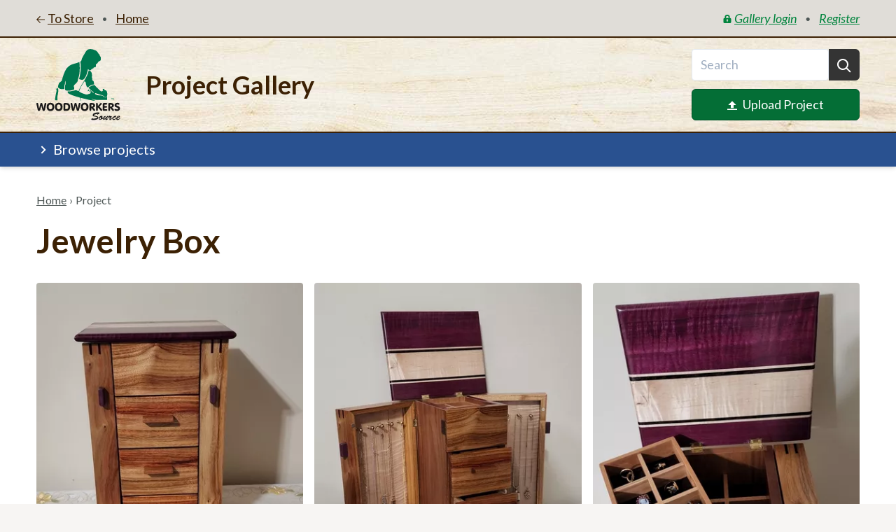

--- FILE ---
content_type: text/html; charset=UTF-8
request_url: https://www.woodworkerssource.com/project-gallery/projects/11702
body_size: 7043
content:
<!doctype html><html class="no-js" lang="en-US"><head><meta charset="utf-8"><title>Jewelry Box</title><meta name="description" content="" /><link rel="home" href="https://www.woodworkerssource.com/project-gallery/" /><link rel="canonical" href="https://www.woodworkerssource.com/project-gallery/projects/11702"><meta name="viewport" content="width=device-width, initial-scale=1"><meta property="og:title" content="Jewelry Box"><meta property="og:type" content="website"><meta property="og:url" content="https://www.woodworkerssource.com/project-gallery/projects/11702"><meta property="og:image" content=""><meta name="format-detection" content="telephone=no"/><meta name="theme-color" content="#fafafa"><script>
      /*! modernizr 3.11.3 (Custom Build) | MIT *
 * https://modernizr.com/download/?-setclasses !*/
!function(n,e,s,o){function a(n,e){return typeof n===e}var i=[],t={_version:"3.11.3",_config:{classPrefix:"",enableClasses:!0,enableJSClass:!0,usePrefixes:!0},_q:[],on:function(n,e){var s=this;setTimeout(function(){e(s[n])},0)},addTest:function(n,e,s){i.push({name:n,fn:e,options:s})},addAsyncTest:function(n){i.push({name:null,fn:n})}},Modernizr=function(){};Modernizr.prototype=t,Modernizr=new Modernizr;var l=[],f=s.documentElement,r="svg"===f.nodeName.toLowerCase();!function(){var n,e,s,o,t,f,r;for(var c in i)if(i.hasOwnProperty(c)){if(n=[],e=i[c],e.name&&(n.push(e.name.toLowerCase()),e.options&&e.options.aliases&&e.options.aliases.length))for(s=0;s<e.options.aliases.length;s++)n.push(e.options.aliases[s].toLowerCase());for(o=a(e.fn,"function")?e.fn():e.fn,t=0;t<n.length;t++)f=n[t],r=f.split("."),1===r.length?Modernizr[r[0]]=o:(Modernizr[r[0]]&&(!Modernizr[r[0]]||Modernizr[r[0]]instanceof Boolean)||(Modernizr[r[0]]=new Boolean(Modernizr[r[0]])),Modernizr[r[0]][r[1]]=o),l.push((o?"":"no-")+r.join("-"))}}(),function(n){var e=f.className,s=Modernizr._config.classPrefix||"";if(r&&(e=e.baseVal),Modernizr._config.enableJSClass){var o=new RegExp("(^|\\s)"+s+"no-js(\\s|$)");e=e.replace(o,"$1"+s+"js$2")}Modernizr._config.enableClasses&&(n.length>0&&(e+=" "+s+n.join(" "+s)),r?f.className.baseVal=e:f.className=e)}(l),delete t.addTest,delete t.addAsyncTest;for(var c=0;c<Modernizr._q.length;c++)Modernizr._q[c]();n.Modernizr=Modernizr}(window,window,document);    </script><link rel="icon" href="https://www.woodworkerssource.com/project-gallery//favicon.ico?v=1"><link rel="stylesheet" href="https://www.woodworkerssource.com/project-gallery//css/main.min.css"><link href="https://fonts.googleapis.com/css2?family=Lato:ital,wght@0,400;0,700;1,400;1,700&display=swap" rel="stylesheet"><!-- Global site tag (gtag.js) - Google Analytics --><script async src="https://www.googletagmanager.com/gtag/js?id=G-GS5Z2Q7496"></script><script>
  window.dataLayer = window.dataLayer || [];
  function gtag(){dataLayer.push(arguments);}
  gtag('js', new Date());

  gtag('config', 'G-GS5Z2Q7496');
</script><!-- Hotjar Tracking Code for www.woodworkerssource.com --><script>
    (function(h,o,t,j,a,r){
        h.hj=h.hj||function(){(h.hj.q=h.hj.q||[]).push(arguments)};
        h._hjSettings={hjid:708856,hjsv:6};
        a=o.getElementsByTagName('head')[0];
        r=o.createElement('script');r.async=1;
        r.src=t+h._hjSettings.hjid+j+h._hjSettings.hjsv;
        a.appendChild(r);
    })(window,document,'https://static.hotjar.com/c/hotjar-','.js?sv=');
</script><style> #id_1196042389 { background-image: url(https://www.woodworkerssource.com/project-gallery/uploads/_transformed/site/775/header-bg_353fe5.jpg) } </style></head><body><header class="Header js-header"><div class="bg-gray-200 border-b-2 border-brown-500 py-3"><div class="container flex"><div class="flex items-center"><a class="Link group underline relative cursor-pointer mt-px " href="https://woodworkerssource.com"><svg class="svg-icon Link_icon inline mr-1  " focusable="false" role="img" aria-label="arrow-left"><use xlink:href="https://www.woodworkerssource.com/project-gallery/img/icons.svg#arrow-left" aria-hidden="true"></use></svg>To Store</a><span class="mx-3 text-gray-400 text-sm ">&bull;</span><a class="Link group underline relative cursor-pointer mt-px mr-2 " href="https://www.woodworkerssource.com/project-gallery/"><span class="whitespace-no-wrap">Home</span></a></div><div class="flex items-center ml-auto pl-3 text-green-300 italic links-inherit-color md:text-lg"><a class="Link group underline relative cursor-pointer text-base md:text-lg " href="https://www.woodworkerssource.com/project-gallery/login"><svg class="svg-icon Link_icon inline mr-1 -mt-2px " focusable="false" role="img" aria-label="lock-closed"><use xlink:href="https://www.woodworkerssource.com/project-gallery/img/icons.svg#lock-closed" aria-hidden="true"></use></svg>Gallery login</a><span class="mx-3 text-gray-400 text-sm ">&bull;</span><a class="Link group underline relative cursor-pointer text-base md:text-lg " href="https://www.woodworkerssource.com/project-gallery/register"><span class="whitespace-no-wrap">Register</span></a></div></div></div><div class="bg-gray-100 bg-center border-b-2 border-brown-500 py-4" id="id_1196042389"><div class="container flex items-center"><a class="flex-1 mr-6 sm:mr-4 md:flex-none w-220 sm:flex-auto sm:w-100 md:w-140" href="https://www.woodworkerssource.com/project-gallery/"><picture><img class="Header_logo w-auto sm:w-full" src="https://www.woodworkerssource.com/project-gallery/uploads/site/woodworkers-source-logo.svg" width="89" height="75" alt="" sizes="90px" style=""></picture></a><div class="ml-auto w-220 sm:w-auto sm:flex sm:items-center sm:flex-grow"><p class="h1 text-center text-brown-500 sm:w-full sm:flex-auto sm:pr-6 md:pr-8 md:text-left lg:text-4xl">Project Gallery</p><div class="mt-3 sm:w-180 sm:mt-0 flex-none md:w-240"><form action="https://www.woodworkerssource.com/project-gallery/search" autocomplete="off"><div class="flex"><input class="form-input w-full md:text-lg" type="search" size="5" name="q" placeholder="Search"><button class="px-3 bg-gray-500 text-white rounded-r-md" aria-label="Search"><svg class="svg-icon icon-xl" focusable="false" role="img" aria-label="search"><use xlink:href="https://www.woodworkerssource.com/project-gallery/img/icons.svg#search" aria-hidden="true"></use></svg></button></div></form><a class="flex justify-center items-center text-white rounded-md bg-green-400 border border-green-500 px-4 py-2 mt-3 hover:bg-green-500 md:text-lg" href="https://www.woodworkerssource.com/project-gallery/login?redirect=upload"><svg class="svg-icon mr-2" focusable="false" role="img" aria-label="upload"><use xlink:href="https://www.woodworkerssource.com/project-gallery/img/icons.svg#upload" aria-hidden="true"></use></svg> Upload Project
          </a></div></div></div></div><div class="Header_filterToggle z-10 bg-blue-300 text-white shadow-md "><div class="container h-full flex"><noscript><a class="text-white" href="#filters">Browse projects &darr;</a></noscript><button class="flex w-full items-center mb-2px md:text-lg lg:text-xl hide-no-js js-filterToggle" aria-expanded="false" aria-controls="filters"><svg class="svg-icon icon-xl md:mr-1 lg:mt-px" focusable="false" role="img" aria-label="chevron-right"><use xlink:href="https://www.woodworkerssource.com/project-gallery/img/icons.svg#chevron-right" aria-hidden="true"></use></svg> Browse projects
        </button></div></div></header><main><div class="container page"><nav class="Crumbs " aria-label="Breadcrumb"><ol><li><a class="underline" href="https://www.woodworkerssource.com/project-gallery/">Home</a><span class="px-1" aria-hidden>›</span></li><li><span class="" aria-current="page">Project</span></li></ul></nav><article><h1 class="inline mt-2 mr-2 sm:mr-4 md:mr-5">Jewelry Box</h1><div class="mt-3 sm:mt-5 md:mt-7"><ul class="Masonry clearfix -m-1 lg:-m-2"><li class="Masonry_sizer p-1 w-1/2 sm:w-1/3 lg:p-2" role="presentation"></li><li class="Masonry_item float-left p-1 w-1/2 sm:w-1/3 lg:p-2"><a class="" href="https://www.woodworkerssource.com/project-gallery/uploads/_transformed/projects/11702/11703/Box-Jewelry-Upright-0_4e41ff.jpg" data-fancybox="gallery" data-caption=""><picture><source type="image/webp" srcset="https://www.woodworkerssource.com/project-gallery/uploads/_transformed/projects/11702/11703/Box-Jewelry-Upright-0_a2db52.webp?1669153958 175w, https://www.woodworkerssource.com/project-gallery/uploads/_transformed/projects/11702/11703/Box-Jewelry-Upright-0_616b2c.webp?1669153958 400w" sizes="(min-width: 1024px) 380px, (min-width: 768px) 237px, (min-width: 576px) 175px, 50vw"><img class="block rounded" src="data:image/svg+xml;charset=utf-8,%3Csvg%20xmlns%3D%27http%3A%2F%2Fwww.w3.org%2F2000%2Fsvg%27%20width%3D%271%27%20height%3D%271%27%20style%3D%27background%3Atransparent%27%2F%3E" srcset="https://www.woodworkerssource.com/project-gallery/uploads/_transformed/projects/11702/11703/Box-Jewelry-Upright-0_a2db52.jpg?1669153958 175w, https://www.woodworkerssource.com/project-gallery/uploads/_transformed/projects/11702/11703/Box-Jewelry-Upright-0_616b2c.jpg?1669153958 400w" width="400" height="533" alt="" sizes="(min-width: 1024px) 380px, (min-width: 768px) 237px, (min-width: 576px) 175px, 50vw" style="width:100%;height:auto;"></picture></a></li><li class="Masonry_item float-left p-1 w-1/2 sm:w-1/3 lg:p-2"><a class="" href="https://www.woodworkerssource.com/project-gallery/uploads/_transformed/projects/11702/11704/Box-Jewelry-Upright-2_4e41ff.jpg" data-fancybox="gallery" data-caption=""><picture><source type="image/webp" srcset="https://www.woodworkerssource.com/project-gallery/uploads/_transformed/projects/11702/11704/Box-Jewelry-Upright-2_a2db52.webp?1669153961 175w, https://www.woodworkerssource.com/project-gallery/uploads/_transformed/projects/11702/11704/Box-Jewelry-Upright-2_616b2c.webp?1669153961 400w" sizes="(min-width: 1024px) 380px, (min-width: 768px) 237px, (min-width: 576px) 175px, 50vw"><img class="block rounded" src="data:image/svg+xml;charset=utf-8,%3Csvg%20xmlns%3D%27http%3A%2F%2Fwww.w3.org%2F2000%2Fsvg%27%20width%3D%271%27%20height%3D%271%27%20style%3D%27background%3Atransparent%27%2F%3E" srcset="https://www.woodworkerssource.com/project-gallery/uploads/_transformed/projects/11702/11704/Box-Jewelry-Upright-2_a2db52.jpg?1669153961 175w, https://www.woodworkerssource.com/project-gallery/uploads/_transformed/projects/11702/11704/Box-Jewelry-Upright-2_616b2c.jpg?1669153961 400w" width="400" height="533" alt="" sizes="(min-width: 1024px) 380px, (min-width: 768px) 237px, (min-width: 576px) 175px, 50vw" style="width:100%;height:auto;"></picture></a></li><li class="Masonry_item float-left p-1 w-1/2 sm:w-1/3 lg:p-2"><a class="" href="https://www.woodworkerssource.com/project-gallery/uploads/_transformed/projects/11702/11705/Box-Jewelry-Upright-3_4e41ff.jpg" data-fancybox="gallery" data-caption=""><picture><source type="image/webp" srcset="https://www.woodworkerssource.com/project-gallery/uploads/_transformed/projects/11702/11705/Box-Jewelry-Upright-3_a2db52.webp?1669153964 175w, https://www.woodworkerssource.com/project-gallery/uploads/_transformed/projects/11702/11705/Box-Jewelry-Upright-3_616b2c.webp?1669153964 400w" sizes="(min-width: 1024px) 380px, (min-width: 768px) 237px, (min-width: 576px) 175px, 50vw"><img class="block rounded" src="data:image/svg+xml;charset=utf-8,%3Csvg%20xmlns%3D%27http%3A%2F%2Fwww.w3.org%2F2000%2Fsvg%27%20width%3D%271%27%20height%3D%271%27%20style%3D%27background%3Atransparent%27%2F%3E" srcset="https://www.woodworkerssource.com/project-gallery/uploads/_transformed/projects/11702/11705/Box-Jewelry-Upright-3_a2db52.jpg?1669153964 175w, https://www.woodworkerssource.com/project-gallery/uploads/_transformed/projects/11702/11705/Box-Jewelry-Upright-3_616b2c.jpg?1669153964 400w" width="400" height="533" alt="" sizes="(min-width: 1024px) 380px, (min-width: 768px) 237px, (min-width: 576px) 175px, 50vw" style="width:100%;height:auto;"></picture></a></li><li class="Masonry_item float-left p-1 w-1/2 sm:w-1/3 lg:p-2"><a class="" href="https://www.woodworkerssource.com/project-gallery/uploads/_transformed/projects/11702/11706/Box-Jewelry-Upright-4_4e41ff.jpg" data-fancybox="gallery" data-caption=""><picture><source type="image/webp" srcset="https://www.woodworkerssource.com/project-gallery/uploads/_transformed/projects/11702/11706/Box-Jewelry-Upright-4_a2db52.webp?1669153967 175w, https://www.woodworkerssource.com/project-gallery/uploads/_transformed/projects/11702/11706/Box-Jewelry-Upright-4_616b2c.webp?1669153967 400w" sizes="(min-width: 1024px) 380px, (min-width: 768px) 237px, (min-width: 576px) 175px, 50vw"><img class="block rounded" src="data:image/svg+xml;charset=utf-8,%3Csvg%20xmlns%3D%27http%3A%2F%2Fwww.w3.org%2F2000%2Fsvg%27%20width%3D%271%27%20height%3D%271%27%20style%3D%27background%3Atransparent%27%2F%3E" srcset="https://www.woodworkerssource.com/project-gallery/uploads/_transformed/projects/11702/11706/Box-Jewelry-Upright-4_a2db52.jpg?1669153967 175w, https://www.woodworkerssource.com/project-gallery/uploads/_transformed/projects/11702/11706/Box-Jewelry-Upright-4_616b2c.jpg?1669153967 400w" width="400" height="533" alt="" sizes="(min-width: 1024px) 380px, (min-width: 768px) 237px, (min-width: 576px) 175px, 50vw" style="width:100%;height:auto;"></picture></a></li></ul></div><div class="border-t pt-4 mt-5 md:pt-5 md:mt-6 lg:pt-6 lg:mt-7"><p class="italic text-gray-400 text-sm sm:text-base lg:text-lg">
          by 
          <a class="underline text-gray-400" href="https://www.woodworkerssource.com/project-gallery/projects/author/6207"><b>HalS</b>
                                        (7 other projects)
                      </a></p><ul class="flex -mx-1 mt-3 flex-wrap md:mt-4"><li class="px-1 pb-1 lg:pb-2"><a class="Tag +blue +" href="https://www.woodworkerssource.com/project-gallery/projects/boxes">Boxes</a></li><li class="px-1 pb-1 lg:pb-2"><a class="Tag +mustard +" href="https://www.woodworkerssource.com/project-gallery/projects/canarywood">Canarywood</a></li><li class="px-1 pb-1 lg:pb-2"><a class="Tag +mustard +" href="https://www.woodworkerssource.com/project-gallery/projects/african-mahogany">Mahogany, African</a></li><li class="px-1 pb-1 lg:pb-2"><a class="Tag +mustard +" href="https://www.woodworkerssource.com/project-gallery/projects/curly-maple">Maple, Curly</a></li><li class="px-1 pb-1 lg:pb-2"><a class="Tag +mustard +" href="https://www.woodworkerssource.com/project-gallery/projects/purple-heart">Purple Heart</a></li><li class="px-1 pb-1 lg:pb-2"><a class="Tag + +" href="https://www.woodworkerssource.com/project-gallery/projects/box-joints">Box Joints</a></li><li class="px-1 pb-1 lg:pb-2"><a class="Tag + +" href="https://www.woodworkerssource.com/project-gallery/projects/miters">Miter Joints</a></li><li class="px-1 pb-1 lg:pb-2"><a class="Tag + +" href="https://www.woodworkerssource.com/project-gallery/projects/routing">Routing</a></li><li class="px-1 pb-1 lg:pb-2"><a class="Tag + +" href="https://www.woodworkerssource.com/project-gallery/projects/splines">Splines</a></li></ul></div><div class="Body_text max-w-none mb-5 mt-3 border-b pb-4 sm:mt-4 sm:text-lg md:text-xl md:mt-6 lg:pb-5 lg:mb-6"><p>Built for my wife to avoid all the tangles in her necklaces stored together in a box. Wings on either side hold necklaces with divided drawers for rings and earrings and open drawers for miscellaneous jewelry.</p><p><b>Finish: </b>Dewaxed Shellac &amp; GF High-performance topcoat</p></div><div class="mt-2 italic sm:text-lg underline-links"><p>No project plans available.</p></div><p class="italic font-bold mt-2 sm:text-lg">Project posted: <time datetime="2022-11-22">November 22, 2022</time></p><footer class="border-t border-gray-300 pt-5 mt-6 sm:pt-6 sm:mt-8 md:pt-7 md:mt-10"><h2 class="mb-3 sm:mb-5">Related projects</h2><ul class="flex flex-wrap -m-1 lg:-m-2"><li class="p-1 w-1/3 sm:w-1/4 md:w-1/6 lg:p-2"><a class="" href="https://www.woodworkerssource.com/project-gallery/projects/15879/shadowbox-for-teri"><picture><source type="image/webp" srcset="https://www.woodworkerssource.com/project-gallery/uploads/_transformed/projects/15879/15880/IMG_0683_035c4d.webp?1766771671 175w"><img class="rounded" src="data:image/svg+xml;charset=utf-8,%3Csvg%20xmlns%3D%27http%3A%2F%2Fwww.w3.org%2F2000%2Fsvg%27%20width%3D%271%27%20height%3D%271%27%20style%3D%27background%3Atransparent%27%2F%3E" srcset="https://www.woodworkerssource.com/project-gallery/uploads/_transformed/projects/15879/15880/IMG_0683_035c4d.jpeg?1766771671 175w" width="175" height="175" alt="" style="width:100%;height:auto;"></picture></a></li><li class="p-1 w-1/3 sm:w-1/4 md:w-1/6 lg:p-2"><a class="" href="https://www.woodworkerssource.com/project-gallery/projects/15782/jewelry-box"><picture><source type="image/webp" srcset="https://www.woodworkerssource.com/project-gallery/uploads/_transformed/projects/15782/15783/20251125_1504571_035c4d.webp?1764197502 175w"><img class="rounded" src="data:image/svg+xml;charset=utf-8,%3Csvg%20xmlns%3D%27http%3A%2F%2Fwww.w3.org%2F2000%2Fsvg%27%20width%3D%271%27%20height%3D%271%27%20style%3D%27background%3Atransparent%27%2F%3E" srcset="https://www.woodworkerssource.com/project-gallery/uploads/_transformed/projects/15782/15783/20251125_1504571_035c4d.jpg?1764197502 175w" width="175" height="175" alt="" style="width:100%;height:auto;"></picture></a></li><li class="p-1 w-1/3 sm:w-1/4 md:w-1/6 lg:p-2"><a class="" href="https://www.woodworkerssource.com/project-gallery/projects/15756/arch-top-clock"><picture><source type="image/webp" srcset="https://www.woodworkerssource.com/project-gallery/uploads/_transformed/projects/15756/15757/PB090014_035c4d.webp?1762727649 175w"><img class="rounded" src="data:image/svg+xml;charset=utf-8,%3Csvg%20xmlns%3D%27http%3A%2F%2Fwww.w3.org%2F2000%2Fsvg%27%20width%3D%271%27%20height%3D%271%27%20style%3D%27background%3Atransparent%27%2F%3E" srcset="https://www.woodworkerssource.com/project-gallery/uploads/_transformed/projects/15756/15757/PB090014_035c4d.JPG?1762727649 175w" width="175" height="175" alt="" style="width:100%;height:auto;"></picture></a></li><li class="p-1 w-1/3 sm:w-1/4 md:w-1/6 lg:p-2"><a class="" href="https://www.woodworkerssource.com/project-gallery/projects/15719/mantle-clock"><picture><source type="image/webp" srcset="https://www.woodworkerssource.com/project-gallery/uploads/_transformed/projects/15719/15720/20251028_110101_035c4d.webp?1762040167 175w"><img class="rounded" src="data:image/svg+xml;charset=utf-8,%3Csvg%20xmlns%3D%27http%3A%2F%2Fwww.w3.org%2F2000%2Fsvg%27%20width%3D%271%27%20height%3D%271%27%20style%3D%27background%3Atransparent%27%2F%3E" srcset="https://www.woodworkerssource.com/project-gallery/uploads/_transformed/projects/15719/15720/20251028_110101_035c4d.jpg?1762040167 175w" width="175" height="175" alt="" style="width:100%;height:auto;"></picture></a></li></ul></footer><div id="disqus_thread" class="mt-4 md:mt-6"></div><script>
  var disqus_config = function () {
    this.page.url = 'https://www.woodworkerssource.com/project-gallery/projects/11702';
    this.page.identifier = 'project_11702';
  };
  (function() {
    var d = document, s = d.createElement('script');
    s.src = 'https://woodworkerssource.disqus.com/embed.js';
    s.setAttribute('data-timestamp', +new Date());
    (d.head || d.body).appendChild(s);
  })();
</script><noscript>Please enable JavaScript to view the <a href="https://disqus.com/?ref_noscript">comments powered by Disqus.</a></noscript></article></div><div class="Filters_mask hidden js-closeFilters"></div><div class="Filters top-0 inset-x-0 bg-gray-100 overflow-auto shadow-md js-filters js-filtersScrollable" id="filters" style="height:620px"><div class="container pt-4"><h3 class="h5 pb-3 focus:border-3  js-filterHeader" tabindex="-1">By Project Types (14)</h3><ul class="FilterList " id="listId-1"><li class=""><a class="" href="https://www.woodworkerssource.com/project-gallery/projects/art">Art</a></li><li class=""><a class="" href="https://www.woodworkerssource.com/project-gallery/projects/boxes">Boxes</a></li><li class=""><a class="" href="https://www.woodworkerssource.com/project-gallery/projects/cabinets">Cabinets</a></li><li class=""><a class="" href="https://www.woodworkerssource.com/project-gallery/projects/car-interiors">Cars &amp; Automotive</a></li><li class=""><a class="" href="https://www.woodworkerssource.com/project-gallery/projects/clocks">Clocks</a></li><li class=""><a class="" href="https://www.woodworkerssource.com/project-gallery/projects/furniture">Furniture</a></li><li class=""><a class="" href="https://www.woodworkerssource.com/project-gallery/projects/food-drink">Food &amp; Drink</a></li><li class=""><a class="" href="https://www.woodworkerssource.com/project-gallery/projects/home-improvement">Home Improvement</a></li><li class=""><a class="" href="https://www.woodworkerssource.com/project-gallery/projects/musical-instruments">Musical Instruments</a></li><li class=""><a class="" href="https://www.woodworkerssource.com/project-gallery/projects/outdoor">Outdoor</a></li><li class=""><a class="" href="https://www.woodworkerssource.com/project-gallery/projects/signs-plaques-frames">Signs, Plaques &amp; Frames</a></li><li class=""><a class="" href="https://www.woodworkerssource.com/project-gallery/projects/toys-games">Toys &amp; Games</a></li><li class=""><a class="" href="https://www.woodworkerssource.com/project-gallery/projects/turnings">Turnings</a></li><li class=""><a class="" href="https://www.woodworkerssource.com/project-gallery/projects/other">Other</a></li></ul><hr class="border-gray-300 -mx-container"><h3 class="h5 pb-3 focus:border-3 mt-7 js-filterHeader" tabindex="-1">By Techniques (35)</h3><ul class="FilterList truncated" id="listId-2"><li class=""><a class="" href="https://www.woodworkerssource.com/project-gallery/projects/bandsawing">Bandsawing</a></li><li class=""><a class="" href="https://www.woodworkerssource.com/project-gallery/projects/bending">Bending</a></li><li class=""><a class="" href="https://www.woodworkerssource.com/project-gallery/projects/bevels">Bevels</a></li><li class=""><a class="" href="https://www.woodworkerssource.com/project-gallery/projects/box-joints">Box Joints</a></li><li class=""><a class="" href="https://www.woodworkerssource.com/project-gallery/projects/bridle-joints">Bridle Joints</a></li><li class=""><a class="" href="https://www.woodworkerssource.com/project-gallery/projects/burning">Burning</a></li><li class=""><a class="" href="https://www.woodworkerssource.com/project-gallery/projects/carving">Carving</a></li><li class=""><a class="" href="https://www.woodworkerssource.com/project-gallery/projects/cnc">CNC</a></li><li class=""><a class="" href="https://www.woodworkerssource.com/project-gallery/projects/dado-joints">Dado or Groove Joints</a></li><li class=""><a class="" href="https://www.woodworkerssource.com/project-gallery/projects/dovetails">Dovetails</a></li><li class=""><a class="" href="https://www.woodworkerssource.com/project-gallery/projects/resin-pour">Epoxy Resin Pour</a></li><li class=""><a class="" href="https://www.woodworkerssource.com/project-gallery/projects/hand-tools-only">Hand Tools Only</a></li><li class=""><a class="" href="https://www.woodworkerssource.com/project-gallery/projects/inlay">Inlay</a></li><li class=""><a class="" href="https://www.woodworkerssource.com/project-gallery/projects/intarsia-1">Intarsia</a></li><li class=""><a class="" href="https://www.woodworkerssource.com/project-gallery/projects/lamination">Lamination</a></li><li class=""><a class="" href="https://www.woodworkerssource.com/project-gallery/projects/lap-joints">Lap Joints</a></li><li class=""><a class="" href="https://www.woodworkerssource.com/project-gallery/projects/laser-engraving">Laser</a></li><li class=""><a class="" href="https://www.woodworkerssource.com/project-gallery/projects/marquetry">Marquetry</a></li><li class=""><a class="" href="https://www.woodworkerssource.com/project-gallery/projects/miters">Miter Joints</a></li><li class=""><a class="" href="https://www.woodworkerssource.com/project-gallery/projects/mortise-tenons">Mortise &amp; Tenons</a></li><li class=""><a class="" href="https://www.woodworkerssource.com/project-gallery/projects/mosaic">Mosaic</a></li><li class=""><a class="" href="https://www.woodworkerssource.com/project-gallery/projects/pyrography">Pyrography</a></li><li class=""><a class="" href="https://www.woodworkerssource.com/project-gallery/projects/rabbet-joints">Rabbet Joints</a></li><li class=""><a class="" href="https://www.woodworkerssource.com/project-gallery/projects/resawing">Resawing</a></li><li class=""><a class="" href="https://www.woodworkerssource.com/project-gallery/projects/routing">Routing</a></li><li class=""><a class="" href="https://www.woodworkerssource.com/project-gallery/projects/scroll-sawing">Scroll Sawing</a></li><li class=""><a class="" href="https://www.woodworkerssource.com/project-gallery/projects/sculpting">Sculpting</a></li><li class=""><a class="" href="https://www.woodworkerssource.com/project-gallery/projects/splines">Splines</a></li><li class=""><a class="" href="https://www.woodworkerssource.com/project-gallery/projects/tapers">Tapers</a></li><li class=""><a class="" href="https://www.woodworkerssource.com/project-gallery/projects/texturing">Texturing</a></li><li class=""><a class="" href="https://www.woodworkerssource.com/project-gallery/projects/tongue-groove-joints">Tongue &amp; Groove Joints</a></li><li class=""><a class="" href="https://www.woodworkerssource.com/project-gallery/projects/turning">Turning</a></li><li class=""><a class="" href="https://www.woodworkerssource.com/project-gallery/projects/veneerings">Veneering</a></li><li class=""><a class="" href="https://www.woodworkerssource.com/project-gallery/projects/wedges">Wedges</a></li><li class=""><a class="" href="https://www.woodworkerssource.com/project-gallery/projects/pocket-screws">Pocket Screws</a></li></ul><p class="text-right text-sm text-blue-300 relative -mx-container md:text-base"><button class="px-container pb-2 hover:text-blue-500 js-seeMore" data-list-id="listId-2">See more</button></p><hr class="border-gray-300 -mx-container"><h3 class="h5 pb-3 focus:border-3 mt-7 js-filterHeader" tabindex="-1">By Woods (113)</h3><ul class="FilterList truncated" id="listId-3"><li class=""><a class="" href="https://www.woodworkerssource.com/project-gallery/projects/afromosia">Afromosia</a></li><li class=""><a class="" href="https://www.woodworkerssource.com/project-gallery/projects/alder">Alder</a></li><li class=""><a class="" href="https://www.woodworkerssource.com/project-gallery/projects/anigre">Anigre</a></li><li class=""><a class="" href="https://www.woodworkerssource.com/project-gallery/projects/ash">Ash</a></li><li class=""><a class="" href="https://www.woodworkerssource.com/project-gallery/projects/baltic-birch">Baltic Birch Plywood</a></li><li class=""><a class="" href="https://www.woodworkerssource.com/project-gallery/projects/bamboo">Bamboo</a></li><li class=""><a class="" href="https://www.woodworkerssource.com/project-gallery/projects/basswood">Basswood</a></li><li class=""><a class="" href="https://www.woodworkerssource.com/project-gallery/projects/beli">Beli</a></li><li class=""><a class="" href="https://www.woodworkerssource.com/project-gallery/projects/birch">Birch</a></li><li class=""><a class="" href="https://www.woodworkerssource.com/project-gallery/projects/beech">Beech</a></li><li class=""><a class="" href="https://www.woodworkerssource.com/project-gallery/projects/bloodwood">Bloodwood</a></li><li class=""><a class="" href="https://www.woodworkerssource.com/project-gallery/projects/bocote">Bocote</a></li><li class=""><a class="" href="https://www.woodworkerssource.com/project-gallery/projects/bubinga">Bubinga</a></li><li class=""><a class="" href="https://www.woodworkerssource.com/project-gallery/projects/butternut">Butternut</a></li><li class=""><a class="" href="https://www.woodworkerssource.com/project-gallery/projects/canarywood">Canarywood</a></li><li class=""><a class="" href="https://www.woodworkerssource.com/project-gallery/projects/aromatic-cedar">Aromatic Cedar</a></li><li class=""><a class="" href="https://www.woodworkerssource.com/project-gallery/projects/spanish-cedar">Spanish Cedar</a></li><li class=""><a class="" href="https://www.woodworkerssource.com/project-gallery/projects/cedar-western-red">Western Red Cedar</a></li><li class=""><a class="" href="https://www.woodworkerssource.com/project-gallery/projects/chakte-kok">Chakte Kok</a></li><li class=""><a class="" href="https://www.woodworkerssource.com/project-gallery/projects/chakte-viga">Chakte Viga</a></li><li class=""><a class="" href="https://www.woodworkerssource.com/project-gallery/projects/chechem">Chechem</a></li><li class=""><a class="" href="https://www.woodworkerssource.com/project-gallery/projects/cherry">Cherry</a></li><li class=""><a class="" href="https://www.woodworkerssource.com/project-gallery/projects/chestnut">Chestnut</a></li><li class=""><a class="" href="https://www.woodworkerssource.com/project-gallery/projects/cocobolo">Cocobolo</a></li><li class=""><a class="" href="https://www.woodworkerssource.com/project-gallery/projects/curupay">Curupay</a></li><li class=""><a class="" href="https://www.woodworkerssource.com/project-gallery/projects/cypress">Cypress</a></li><li class=""><a class="" href="https://www.woodworkerssource.com/project-gallery/projects/ebony-1">Ebony</a></li><li class=""><a class="" href="https://www.woodworkerssource.com/project-gallery/projects/ebony-macassar">Ebony, Macassar</a></li><li class=""><a class="" href="https://www.woodworkerssource.com/project-gallery/projects/eucalyptus">Eucalyptus</a></li><li class=""><a class="" href="https://www.woodworkerssource.com/project-gallery/projects/red-grandis">Red Grandis</a></li><li class=""><a class="" href="https://www.woodworkerssource.com/project-gallery/projects/goncalo-alves">Goncalo Alves</a></li><li class=""><a class="" href="https://www.woodworkerssource.com/project-gallery/projects/granadillo">Granadillo</a></li><li class=""><a class="" href="https://www.woodworkerssource.com/project-gallery/projects/hickory">Hickory</a></li><li class=""><a class="" href="https://www.woodworkerssource.com/project-gallery/projects/holly">Holly</a></li><li class=""><a class="" href="https://www.woodworkerssource.com/project-gallery/projects/imbuia">Imbuia</a></li><li class=""><a class="" href="https://www.woodworkerssource.com/project-gallery/projects/ipe">Ipe</a></li><li class=""><a class="" href="https://www.woodworkerssource.com/project-gallery/projects/iroko">Iroko</a></li><li class=""><a class="" href="https://www.woodworkerssource.com/project-gallery/projects/ironwood">Ironwood</a></li><li class=""><a class="" href="https://www.woodworkerssource.com/project-gallery/projects/jatoba">Jatoba</a></li><li class=""><a class="" href="https://www.woodworkerssource.com/project-gallery/projects/katalox">Katalox</a></li><li class=""><a class="" href="https://www.woodworkerssource.com/project-gallery/projects/koa">Koa</a></li><li class=""><a class="" href="https://www.woodworkerssource.com/project-gallery/projects/korina">Korina</a></li><li class=""><a class="" href="https://www.woodworkerssource.com/project-gallery/projects/lacewood">Lacewood</a></li><li class=""><a class="" href="https://www.woodworkerssource.com/project-gallery/projects/leopardwood">Leopardwood</a></li><li class=""><a class="" href="https://www.woodworkerssource.com/project-gallery/projects/black-limba">Limba, Black</a></li><li class=""><a class="" href="https://www.woodworkerssource.com/project-gallery/projects/white-limba">Limba, White</a></li><li class=""><a class="" href="https://www.woodworkerssource.com/project-gallery/projects/live-edge-slab">Live Edge Slab</a></li><li class=""><a class="" href="https://www.woodworkerssource.com/project-gallery/projects/lovoa">Lovoa</a></li><li class=""><a class="" href="https://www.woodworkerssource.com/project-gallery/projects/macacauba">Macacauba</a></li><li class=""><a class="" href="https://www.woodworkerssource.com/project-gallery/projects/machiche">Machiche</a></li><li class=""><a class="" href="https://www.woodworkerssource.com/project-gallery/projects/madrone">Madrone</a></li><li class=""><a class="" href="https://www.woodworkerssource.com/project-gallery/projects/african-mahogany">Mahogany, African</a></li><li class=""><a class="" href="https://www.woodworkerssource.com/project-gallery/projects/genuine-mahogany">Mahogany, Genuine</a></li><li class=""><a class="" href="https://www.woodworkerssource.com/project-gallery/projects/santos-mahogany">Mahogany, Santos</a></li><li class=""><a class="" href="https://www.woodworkerssource.com/project-gallery/projects/makore">Makore</a></li><li class=""><a class="" href="https://www.woodworkerssource.com/project-gallery/projects/mango">Mango</a></li><li class=""><a class="" href="https://www.woodworkerssource.com/project-gallery/projects/ambrosia-maple">Maple, Ambrosia</a></li><li class=""><a class="" href="https://www.woodworkerssource.com/project-gallery/projects/maple-birds-eye">Maple, Birds Eye</a></li><li class=""><a class="" href="https://www.woodworkerssource.com/project-gallery/projects/maple-burl">Maple Burl</a></li><li class=""><a class="" href="https://www.woodworkerssource.com/project-gallery/projects/curly-maple">Maple, Curly</a></li><li class=""><a class="" href="https://www.woodworkerssource.com/project-gallery/projects/country-maple">Maple, Hard Country</a></li><li class=""><a class="" href="https://www.woodworkerssource.com/project-gallery/projects/hard-white-maple">Maple, Hard White</a></li><li class=""><a class="" href="https://www.woodworkerssource.com/project-gallery/projects/quilted-maple">Maple, Quilted</a></li><li class=""><a class="" href="https://www.woodworkerssource.com/project-gallery/projects/roasted-maple">Maple, Roasted</a></li><li class=""><a class="" href="https://www.woodworkerssource.com/project-gallery/projects/soft-maple">Maple, Soft</a></li><li class=""><a class="" href="https://www.woodworkerssource.com/project-gallery/projects/maple-spalted">Maple, Spalted</a></li><li class=""><a class="" href="https://www.woodworkerssource.com/project-gallery/projects/mappa-burl">Mappa Burl</a></li><li class=""><a class="" href="https://www.woodworkerssource.com/project-gallery/projects/marblewood">Marblewood</a></li><li class=""><a class="" href="https://www.woodworkerssource.com/project-gallery/projects/melamine">Melamine</a></li><li class=""><a class="" href="https://www.woodworkerssource.com/project-gallery/projects/mesquite">Mesquite</a></li><li class=""><a class="" href="https://www.woodworkerssource.com/project-gallery/projects/morado">Morado</a></li><li class=""><a class="" href="https://www.woodworkerssource.com/project-gallery/projects/movingui">Movingui</a></li><li class=""><a class="" href="https://www.woodworkerssource.com/project-gallery/projects/mulberry">Mulberry</a></li><li class=""><a class="" href="https://www.woodworkerssource.com/project-gallery/projects/myrtle">Myrtle</a></li><li class=""><a class="" href="https://www.woodworkerssource.com/project-gallery/projects/red-oak">Oak, Red</a></li><li class=""><a class="" href="https://www.woodworkerssource.com/project-gallery/projects/roasted-red-oak">Oak, Roasted</a></li><li class=""><a class="" href="https://www.woodworkerssource.com/project-gallery/projects/white-oak">Oak, White</a></li><li class=""><a class="" href="https://www.woodworkerssource.com/project-gallery/projects/white-oak-quarter-sawn">Oak, White (Quarter Sawn)</a></li><li class=""><a class="" href="https://www.woodworkerssource.com/project-gallery/projects/olivewood">Olivewood</a></li><li class=""><a class="" href="https://www.woodworkerssource.com/project-gallery/projects/osage-orange">Osage Orange</a></li><li class=""><a class="" href="https://www.woodworkerssource.com/project-gallery/projects/padauk">Padauk</a></li><li class=""><a class="" href="https://www.woodworkerssource.com/project-gallery/projects/palm-black">Palm, Black</a></li><li class=""><a class="" href="https://www.woodworkerssource.com/project-gallery/projects/parota">Parota</a></li><li class=""><a class="" href="https://www.woodworkerssource.com/project-gallery/projects/african-pearwood">African Pearwood</a></li><li class=""><a class="" href="https://www.woodworkerssource.com/project-gallery/projects/pine">Pine</a></li><li class=""><a class="" href="https://www.woodworkerssource.com/project-gallery/projects/pistachio">Pistachio</a></li><li class=""><a class="" href="https://www.woodworkerssource.com/project-gallery/projects/poculi">Poculi</a></li><li class=""><a class="" href="https://www.woodworkerssource.com/project-gallery/projects/poplar">Poplar</a></li><li class=""><a class="" href="https://www.woodworkerssource.com/project-gallery/projects/purple-heart">Purple Heart</a></li><li class=""><a class="" href="https://www.woodworkerssource.com/project-gallery/projects/red-heart">Red Heart</a></li><li class=""><a class="" href="https://www.woodworkerssource.com/project-gallery/projects/redwood">Redwood</a></li><li class=""><a class="" href="https://www.woodworkerssource.com/project-gallery/projects/rosewood">Rosewood</a></li><li class=""><a class="" href="https://www.woodworkerssource.com/project-gallery/projects/rosewood-bolivian">Bolivian Rosewood</a></li><li class=""><a class="" href="https://www.woodworkerssource.com/project-gallery/projects/rosewood-caribbean">Rosewood, Caribbean</a></li><li class=""><a class="" href="https://www.woodworkerssource.com/project-gallery/projects/rosewood-patagonian">Rosewood, Patagonian</a></li><li class=""><a class="" href="https://www.woodworkerssource.com/project-gallery/projects/sapele">Sapele</a></li><li class=""><a class="" href="https://www.woodworkerssource.com/project-gallery/projects/shedua">Shedua</a></li><li class=""><a class="" href="https://www.woodworkerssource.com/project-gallery/projects/sirari">Sirari</a></li><li class=""><a class="" href="https://www.woodworkerssource.com/project-gallery/projects/sycamore">Sycamore</a></li><li class=""><a class="" href="https://www.woodworkerssource.com/project-gallery/projects/teak">Teak</a></li><li class=""><a class="" href="https://www.woodworkerssource.com/project-gallery/projects/unusual-woods">Unusual Woods</a></li><li class=""><a class="" href="https://www.woodworkerssource.com/project-gallery/projects/walnut">Walnut</a></li><li class=""><a class="" href="https://www.woodworkerssource.com/project-gallery/projects/walnut-burl">Walnut Burl</a></li><li class=""><a class="" href="https://www.woodworkerssource.com/project-gallery/projects/walnut-claro">Claro Walnut</a></li><li class=""><a class="" href="https://www.woodworkerssource.com/project-gallery/projects/walnut-figured">Figured Walnut</a></li><li class=""><a class="" href="https://www.woodworkerssource.com/project-gallery/projects/walnut-peruvian">Peruvian Walnut</a></li><li class=""><a class="" href="https://www.woodworkerssource.com/project-gallery/projects/roasted-walnut">Roasted Walnut</a></li><li class=""><a class="" href="https://www.woodworkerssource.com/project-gallery/projects/tropical-walnut">Tropical Walnut</a></li><li class=""><a class="" href="https://www.woodworkerssource.com/project-gallery/projects/wenge">Wenge</a></li><li class=""><a class="" href="https://www.woodworkerssource.com/project-gallery/projects/willow">Willow</a></li><li class=""><a class="" href="https://www.woodworkerssource.com/project-gallery/projects/yellow-heart">Yellow Heart</a></li><li class=""><a class="" href="https://www.woodworkerssource.com/project-gallery/projects/zebrawood">Zebrawood</a></li><li class=""><a class="" href="https://www.woodworkerssource.com/project-gallery/projects/roasted-poplar">Roasted Poplar</a></li></ul><p class="text-right text-sm text-blue-300 relative -mx-container md:text-base"><button class="px-container pb-2 hover:text-blue-500 js-seeMore" data-list-id="listId-3">See more</button></p><hr class="border-gray-300 -mx-container"><h3 class="h5 pb-3 focus:border-3 mt-7 js-filterHeader" tabindex="-1">By Contests (2)</h3><ul class="FilterList " id="listId-4"><li class=""><a class="" href="https://www.woodworkerssource.com/project-gallery/projects/2024-game-night-contest">2024 Game Night Contest</a></li><li class=""><a class="" href="https://www.woodworkerssource.com/project-gallery/projects/2025-americana-contest">2025 Americana Contest</a></li></ul><hr class="border-gray-300 -mx-container"><div class="flex text-blue-300"><button class="ml-auto py-3 js-closeFilters">Done</button></div></div></div></main><footer class="bg-gray-200 border-t-2 border-green-400 py-3 mt-auto"><div class="container underline-links text-center"><p><a href="https://www.woodworkerssource.com/project-gallery/terms-and-conditions">Terms &amp; Conditions</a></p><p class="text-brown-500"><small class="text-sm lg:text-base">Copyright © 2024 Woodworkers Source</small></p></div></footer><script src="https://www.woodworkerssource.com/project-gallery//js/vendor.js"></script><script src="https://www.woodworkerssource.com/project-gallery//js/prod.js?v=1"></script><script id="dsq-count-scr" src="//woodworkerssource.disqus.com/count.js" async></script><script>(function(){function c(){var b=a.contentDocument||a.contentWindow.document;if(b){var d=b.createElement('script');d.innerHTML="window.__CF$cv$params={r:'9c2071017f2cf485',t:'MTc2OTA5OTQ4NA=='};var a=document.createElement('script');a.src='/cdn-cgi/challenge-platform/scripts/jsd/main.js';document.getElementsByTagName('head')[0].appendChild(a);";b.getElementsByTagName('head')[0].appendChild(d)}}if(document.body){var a=document.createElement('iframe');a.height=1;a.width=1;a.style.position='absolute';a.style.top=0;a.style.left=0;a.style.border='none';a.style.visibility='hidden';document.body.appendChild(a);if('loading'!==document.readyState)c();else if(window.addEventListener)document.addEventListener('DOMContentLoaded',c);else{var e=document.onreadystatechange||function(){};document.onreadystatechange=function(b){e(b);'loading'!==document.readyState&&(document.onreadystatechange=e,c())}}}})();</script></body></html>

--- FILE ---
content_type: image/svg+xml
request_url: https://www.woodworkerssource.com/project-gallery/img/icons.svg
body_size: 1431
content:
<?xml version="1.0" encoding="utf-8"?><svg xmlns="http://www.w3.org/2000/svg" xmlns:xlink="http://www.w3.org/1999/xlink"><symbol viewBox="0 0 20 20" id="arrow-down" xmlns="http://www.w3.org/2000/svg"><path d="M9 16.172l-6.071-6.071-1.414 1.414L10 20l.707-.707 7.778-7.778-1.414-1.414L11 16.172V0H9z"/></symbol><symbol viewBox="0 0 20 20" id="arrow-left" xmlns="http://www.w3.org/2000/svg"><path d="M3.828 9l6.071-6.071-1.414-1.414L0 10l.707.707 7.778 7.778 1.414-1.414L3.828 11H20V9H3.828z"/></symbol><symbol viewBox="0 0 20 20" id="arrow-right" xmlns="http://www.w3.org/2000/svg"><path d="M16.172 9l-6.071-6.071 1.414-1.414L20 10l-.707.707-7.778 7.778-1.414-1.414L16.172 11H0V9z"/></symbol><symbol viewBox="0 0 20 20" id="arrow-up" xmlns="http://www.w3.org/2000/svg"><path d="M9 3.828L2.929 9.899 1.515 8.485 10 0l.707.707 7.778 7.778-1.414 1.414L11 3.828V20H9V3.828z"/></symbol><symbol viewBox="0 0 20 20" id="chevron-right" xmlns="http://www.w3.org/2000/svg"><path d="M12.95 10.707l.707-.707L8 4.343 6.586 5.757 10.828 10l-4.242 4.243L8 15.657l4.95-4.95z"/></symbol><symbol viewBox="0 0 1792 1792" id="close" xmlns="http://www.w3.org/2000/svg"><path d="M1490 1322q0 40-28 68l-136 136q-28 28-68 28t-68-28l-294-294-294 294q-28 28-68 28t-68-28l-136-136q-28-28-28-68t28-68l294-294-294-294q-28-28-28-68t28-68l136-136q28-28 68-28t68 28l294 294 294-294q28-28 68-28t68 28l136 136q28 28 28 68t-28 68l-294 294 294 294q28 28 28 68z"/></symbol><symbol viewBox="0 0 20 20" id="edit-pencil" xmlns="http://www.w3.org/2000/svg"><path d="M12.3 3.7l4 4L4 20H0v-4L12.3 3.7zm1.4-1.4L16 0l4 4-2.3 2.3-4-4z"/></symbol><symbol viewBox="0 0 448 512" id="facebook-square" xmlns="http://www.w3.org/2000/svg"><path d="M400 32H48A48 48 0 000 80v352a48 48 0 0048 48h137.25V327.69h-63V256h63v-54.64c0-62.15 37-96.48 93.67-96.48 27.14 0 55.52 4.84 55.52 4.84v61h-31.27c-30.81 0-40.42 19.12-40.42 38.73V256h68.78l-11 71.69h-57.78V480H400a48 48 0 0048-48V80a48 48 0 00-48-48z"/></symbol><symbol viewBox="0 0 448 512" id="instagram-square" xmlns="http://www.w3.org/2000/svg"><path d="M224 202.66A53.34 53.34 0 10277.36 256 53.38 53.38 0 00224 202.66zm124.71-41a54 54 0 00-30.41-30.41c-21-8.29-71-6.43-94.3-6.43s-73.25-1.93-94.31 6.43a54 54 0 00-30.41 30.41c-8.28 21-6.43 71.05-6.43 94.33s-1.85 73.27 6.47 94.34a54 54 0 0030.41 30.41c21 8.29 71 6.43 94.31 6.43s73.24 1.93 94.3-6.43a54 54 0 0030.41-30.41c8.35-21 6.43-71.05 6.43-94.33s1.92-73.26-6.43-94.33zM224 338a82 82 0 1182-82 81.9 81.9 0 01-82 82zm85.38-148.3a19.14 19.14 0 1119.13-19.14 19.1 19.1 0 01-19.09 19.18zM400 32H48A48 48 0 000 80v352a48 48 0 0048 48h352a48 48 0 0048-48V80a48 48 0 00-48-48zm-17.12 290c-1.29 25.63-7.14 48.34-25.85 67s-41.4 24.63-67 25.85c-26.41 1.49-105.59 1.49-132 0-25.63-1.29-48.26-7.15-67-25.85s-24.63-41.42-25.85-67c-1.49-26.42-1.49-105.61 0-132 1.29-25.63 7.07-48.34 25.85-67s41.47-24.56 67-25.78c26.41-1.49 105.59-1.49 132 0 25.63 1.29 48.33 7.15 67 25.85s24.63 41.42 25.85 67.05c1.49 26.32 1.49 105.44 0 131.88z"/></symbol><symbol viewBox="0 0 20 20" id="lock-closed" xmlns="http://www.w3.org/2000/svg"><path d="M4 8V6a6 6 0 1112 0v2h1a2 2 0 012 2v8a2 2 0 01-2 2H3a2 2 0 01-2-2v-8c0-1.1.9-2 2-2h1zm5 6.73V17h2v-2.27a2 2 0 10-2 0zM7 6v2h6V6a3 3 0 00-6 0z"/></symbol><symbol viewBox="0 0 20 20" id="photo" xmlns="http://www.w3.org/2000/svg"><path d="M0 4c0-1.1.9-2 2-2h16a2 2 0 012 2v12a2 2 0 01-2 2H2a2 2 0 01-2-2V4zm11 9l-3-3-6 6h16l-5-5-2 2zm4-4a2 2 0 100-4 2 2 0 000 4z"/></symbol><symbol viewBox="0 0 20 20" id="search" xmlns="http://www.w3.org/2000/svg"><path d="M12.9 14.32a8 8 0 111.41-1.41l5.35 5.33-1.42 1.42-5.33-5.34zM8 14A6 6 0 108 2a6 6 0 000 12z"/></symbol><symbol viewBox="0 0 20 20" id="trash" xmlns="http://www.w3.org/2000/svg"><path d="M6 2l2-2h4l2 2h4v2H2V2h4zM3 6h14l-1 14H4L3 6zm5 2v10h1V8H8zm3 0v10h1V8h-1z"/></symbol><symbol viewBox="0 0 448 512" id="twitter-square" xmlns="http://www.w3.org/2000/svg"><path d="M400 32H48C21.5 32 0 53.5 0 80v352c0 26.5 21.5 48 48 48h352c26.5 0 48-21.5 48-48V80c0-26.5-21.5-48-48-48zm-48.9 158.8c.2 2.8.2 5.7.2 8.5 0 86.7-66 186.6-186.6 186.6-37.2 0-71.7-10.8-100.7-29.4 5.3.6 10.4.8 15.8.8 30.7 0 58.9-10.4 81.4-28-28.8-.6-53-19.5-61.3-45.5 10.1 1.5 19.2 1.5 29.6-1.2-30-6.1-52.5-32.5-52.5-64.4v-.8c8.7 4.9 18.9 7.9 29.6 8.3a65.447 65.447 0 01-29.2-54.6c0-12.2 3.2-23.4 8.9-33.1 32.3 39.8 80.8 65.8 135.2 68.6-9.3-44.5 24-80.6 64-80.6 18.9 0 35.9 7.9 47.9 20.7 14.8-2.8 29-8.3 41.6-15.8-4.9 15.2-15.2 28-28.8 36.1 13.2-1.4 26-5.1 37.8-10.2-8.9 13.1-20.1 24.7-32.9 34z"/></symbol><symbol viewBox="0 0 20 20" id="upload" xmlns="http://www.w3.org/2000/svg"><path d="M13 10v6H7v-6H2l8-8 8 8h-5zM0 18h20v2H0v-2z"/></symbol><symbol viewBox="0 0 20 20" id="user" xmlns="http://www.w3.org/2000/svg"><path d="M5 5a5 5 0 0110 0v2A5 5 0 015 7V5zM0 16.68A19.9 19.9 0 0110 14c3.64 0 7.06.97 10 2.68V20H0v-3.32z"/></symbol><symbol viewBox="0 0 448 512" id="youtube-square" xmlns="http://www.w3.org/2000/svg"><path d="M186.8 202.1l95.2 54.1-95.2 54.1V202.1zM448 80v352c0 26.5-21.5 48-48 48H48c-26.5 0-48-21.5-48-48V80c0-26.5 21.5-48 48-48h352c26.5 0 48 21.5 48 48zm-42 176.3s0-59.6-7.6-88.2c-4.2-15.8-16.5-28.2-32.2-32.4C337.9 128 224 128 224 128s-113.9 0-142.2 7.7c-15.7 4.2-28 16.6-32.2 32.4-7.6 28.5-7.6 88.2-7.6 88.2s0 59.6 7.6 88.2c4.2 15.8 16.5 27.7 32.2 31.9C110.1 384 224 384 224 384s113.9 0 142.2-7.7c15.7-4.2 28-16.1 32.2-31.9 7.6-28.5 7.6-88.1 7.6-88.1z"/></symbol></svg>